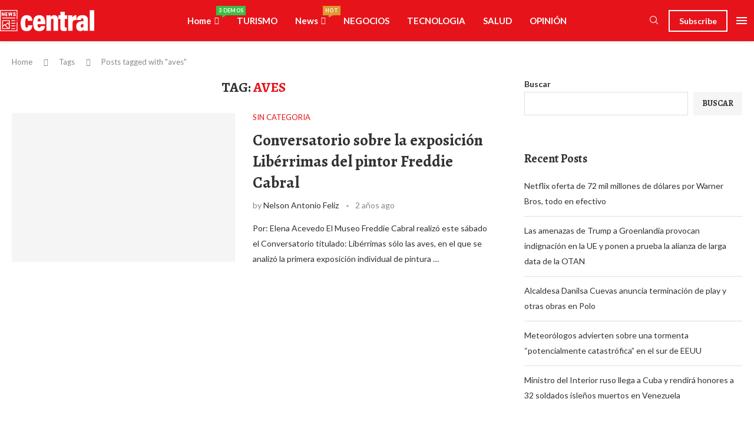

--- FILE ---
content_type: text/css
request_url: https://atento.com.do/wp-content/uploads/elementor/css/post-681.css?ver=1768961896
body_size: 838
content:
.elementor-681 .elementor-element.elementor-element-38d0498:not(.elementor-motion-effects-element-type-background), .elementor-681 .elementor-element.elementor-element-38d0498 > .elementor-motion-effects-container > .elementor-motion-effects-layer{background-color:#050505;}.elementor-681 .elementor-element.elementor-element-38d0498 > .elementor-container{max-width:1430px;}.elementor-681 .elementor-element.elementor-element-38d0498{transition:background 0.3s, border 0.3s, border-radius 0.3s, box-shadow 0.3s;padding:40px 0px 40px 0px;}.elementor-681 .elementor-element.elementor-element-38d0498 > .elementor-background-overlay{transition:background 0.3s, border-radius 0.3s, opacity 0.3s;}.elementor-681 .elementor-element.elementor-element-23b080d > .elementor-container{max-width:1430px;}.elementor-bc-flex-widget .elementor-681 .elementor-element.elementor-element-ef7aaf8.elementor-column .elementor-widget-wrap{align-items:center;}.elementor-681 .elementor-element.elementor-element-ef7aaf8.elementor-column.elementor-element[data-element_type="column"] > .elementor-widget-wrap.elementor-element-populated{align-content:center;align-items:center;}.elementor-widget-image .widget-image-caption{color:var( --e-global-color-text );font-family:var( --e-global-typography-text-font-family ), Sans-serif;font-weight:var( --e-global-typography-text-font-weight );}.elementor-681 .elementor-element.elementor-element-f48d9e5{text-align:start;}.elementor-681 .elementor-element.elementor-element-f48d9e5 img{max-width:200px;}.elementor-widget-button .elementor-button{background-color:var( --e-global-color-accent );font-family:var( --e-global-typography-accent-font-family ), Sans-serif;font-weight:var( --e-global-typography-accent-font-weight );}.elementor-681 .elementor-element.elementor-element-1154ba7 .elementor-button{background-color:#E7131A;font-size:18px;font-weight:600;fill:#FFFFFF;color:#FFFFFF;border-style:solid;border-width:2px 2px 2px 2px;border-color:#E7131A;border-radius:0px 0px 0px 0px;padding:10px 20px 10px 20px;}.elementor-681 .elementor-element.elementor-element-1154ba7 .elementor-button:hover, .elementor-681 .elementor-element.elementor-element-1154ba7 .elementor-button:focus{background-color:#C81211;color:#FFFFFF;border-color:#C81211;}.elementor-681 .elementor-element.elementor-element-1154ba7 .elementor-button-content-wrapper{flex-direction:row;}.elementor-681 .elementor-element.elementor-element-1154ba7 .elementor-button .elementor-button-content-wrapper{gap:6px;}.elementor-681 .elementor-element.elementor-element-1154ba7 .elementor-button:hover svg, .elementor-681 .elementor-element.elementor-element-1154ba7 .elementor-button:focus svg{fill:#FFFFFF;}.elementor-681 .elementor-element.elementor-element-64d7c8a > .elementor-container{max-width:1430px;}.elementor-681 .elementor-element.elementor-element-fb35a55 > .elementor-widget-container{margin:0px 0px 0px 0px;}.elementor-681 .elementor-element.elementor-element-fb35a55 .mega-menu-list li ul{margin-top:0px;}.elementor-681 .elementor-element.elementor-element-fb35a55 .mega-menu-list > li > ul li{margin-bottom:15px;}html .elementor-681 .elementor-element.elementor-element-fb35a55 .mega-menu-list > li > a{color:#FFFFFF;}html .elementor-681 .elementor-element.elementor-element-fb35a55 .mega-menu-list ul li a{font-size:18px;color:#FFFFFF;}html .elementor-681 .elementor-element.elementor-element-fb35a55 .mega-menu-list ul li a:hover{color:#E7131A;}.elementor-681 .elementor-element.elementor-element-10f95a7 > .elementor-widget-container{margin:0px 0px 0px 0px;}.elementor-681 .elementor-element.elementor-element-10f95a7 .mega-menu-list li ul{margin-top:0px;}.elementor-681 .elementor-element.elementor-element-10f95a7 .mega-menu-list > li > ul li{margin-bottom:15px;}html .elementor-681 .elementor-element.elementor-element-10f95a7 .mega-menu-list > li > a{color:#FFFFFF;}html .elementor-681 .elementor-element.elementor-element-10f95a7 .mega-menu-list ul li a{font-size:18px;color:#FFFFFF;}html .elementor-681 .elementor-element.elementor-element-10f95a7 .mega-menu-list ul li a:hover{color:#E7131A;}.elementor-681 .elementor-element.elementor-element-f27837c > .elementor-widget-container{margin:0px 0px 0px 0px;}.elementor-681 .elementor-element.elementor-element-f27837c .mega-menu-list li ul{margin-top:0px;}.elementor-681 .elementor-element.elementor-element-f27837c .mega-menu-list > li > ul li{margin-bottom:15px;}html .elementor-681 .elementor-element.elementor-element-f27837c .mega-menu-list > li > a{color:#FFFFFF;}html .elementor-681 .elementor-element.elementor-element-f27837c .mega-menu-list ul li a{font-size:18px;color:#FFFFFF;}html .elementor-681 .elementor-element.elementor-element-f27837c .mega-menu-list ul li a:hover{color:#E7131A;}.elementor-681 .elementor-element.elementor-element-2c173f8 > .elementor-widget-container{margin:0px 0px 0px 0px;}.elementor-681 .elementor-element.elementor-element-2c173f8 .mega-menu-list li ul{margin-top:0px;}.elementor-681 .elementor-element.elementor-element-2c173f8 .mega-menu-list > li > ul li{margin-bottom:15px;}html .elementor-681 .elementor-element.elementor-element-2c173f8 .mega-menu-list > li > a{color:#FFFFFF;}html .elementor-681 .elementor-element.elementor-element-2c173f8 .mega-menu-list ul li a{font-size:18px;color:#FFFFFF;}html .elementor-681 .elementor-element.elementor-element-2c173f8 .mega-menu-list ul li a:hover{color:#E7131A;}.elementor-681 .elementor-element.elementor-element-4dc261b > .elementor-widget-container{margin:0px 0px 0px 0px;}.elementor-681 .elementor-element.elementor-element-4dc261b .mega-menu-list li ul{margin-top:0px;}.elementor-681 .elementor-element.elementor-element-4dc261b .mega-menu-list > li > ul li{margin-bottom:15px;}html .elementor-681 .elementor-element.elementor-element-4dc261b .mega-menu-list > li > a{color:#FFFFFF;}html .elementor-681 .elementor-element.elementor-element-4dc261b .mega-menu-list ul li a{font-size:18px;color:#FFFFFF;}html .elementor-681 .elementor-element.elementor-element-4dc261b .mega-menu-list ul li a:hover{color:#E7131A;}.elementor-681 .elementor-element.elementor-element-492676c > .elementor-widget-container{margin:0px 0px 0px 0px;}.elementor-681 .elementor-element.elementor-element-492676c .mega-menu-list li ul{margin-top:0px;}.elementor-681 .elementor-element.elementor-element-492676c .mega-menu-list > li > ul li{margin-bottom:15px;}html .elementor-681 .elementor-element.elementor-element-492676c .mega-menu-list > li > a{color:#FFFFFF;}html .elementor-681 .elementor-element.elementor-element-492676c .mega-menu-list ul li a{font-size:18px;color:#FFFFFF;}html .elementor-681 .elementor-element.elementor-element-492676c .mega-menu-list ul li a:hover{color:#E7131A;}.elementor-681 .elementor-element.elementor-element-447dbc2 .elementor-button{background-color:#B8000000;font-size:18px;font-weight:600;fill:#FFFFFF;color:#FFFFFF;border-style:solid;border-width:2px 2px 2px 2px;border-color:#FFFFFF;border-radius:0px 0px 0px 0px;padding:10px 20px 10px 20px;}.elementor-681 .elementor-element.elementor-element-447dbc2 .elementor-button:hover, .elementor-681 .elementor-element.elementor-element-447dbc2 .elementor-button:focus{background-color:#E7131A;color:#FFFFFF;border-color:#E7131A;}.elementor-681 .elementor-element.elementor-element-447dbc2 .elementor-button-content-wrapper{flex-direction:row;}.elementor-681 .elementor-element.elementor-element-447dbc2 .elementor-button .elementor-button-content-wrapper{gap:6px;}.elementor-681 .elementor-element.elementor-element-447dbc2 .elementor-button:hover svg, .elementor-681 .elementor-element.elementor-element-447dbc2 .elementor-button:focus svg{fill:#FFFFFF;}.elementor-681 .elementor-element.elementor-element-73d6152 > .elementor-container > .elementor-column > .elementor-widget-wrap{align-content:center;align-items:center;}.elementor-681 .elementor-element.elementor-element-73d6152:not(.elementor-motion-effects-element-type-background), .elementor-681 .elementor-element.elementor-element-73d6152 > .elementor-motion-effects-container > .elementor-motion-effects-layer{background-color:#101010;}.elementor-681 .elementor-element.elementor-element-73d6152 > .elementor-container{max-width:1410px;}.elementor-681 .elementor-element.elementor-element-73d6152{transition:background 0.3s, border 0.3s, border-radius 0.3s, box-shadow 0.3s;padding:20px 0px 20px 0px;}.elementor-681 .elementor-element.elementor-element-73d6152 > .elementor-background-overlay{transition:background 0.3s, border-radius 0.3s, opacity 0.3s;}.elementor-widget-text-editor{font-family:var( --e-global-typography-text-font-family ), Sans-serif;font-weight:var( --e-global-typography-text-font-weight );color:var( --e-global-color-text );}.elementor-widget-text-editor.elementor-drop-cap-view-stacked .elementor-drop-cap{background-color:var( --e-global-color-primary );}.elementor-widget-text-editor.elementor-drop-cap-view-framed .elementor-drop-cap, .elementor-widget-text-editor.elementor-drop-cap-view-default .elementor-drop-cap{color:var( --e-global-color-primary );border-color:var( --e-global-color-primary );}.elementor-681 .elementor-element.elementor-element-f4fb6c9{font-family:"Lato", Sans-serif;font-size:14px;line-height:1.7em;color:#CCCCCC;}.elementor-681 .elementor-element.elementor-element-f6588b5{--grid-template-columns:repeat(0, auto);--icon-size:18px;--grid-column-gap:15px;--grid-row-gap:5px;}.elementor-681 .elementor-element.elementor-element-f6588b5 .elementor-widget-container{text-align:right;}.elementor-681 .elementor-element.elementor-element-f6588b5 .elementor-social-icon{background-color:#212121;--icon-padding:0.5em;}.elementor-681 .elementor-element.elementor-element-f6588b5 .elementor-social-icon:hover{background-color:#606060;}@media(max-width:1024px){.elementor-681 .elementor-element.elementor-element-f4fb6c9{text-align:center;}.elementor-681 .elementor-element.elementor-element-f6588b5 .elementor-widget-container{text-align:center;}.elementor-681 .elementor-element.elementor-element-f6588b5{--icon-size:20px;}}@media(max-width:1024px) and (min-width:768px){.elementor-681 .elementor-element.elementor-element-ef7aaf8{width:50%;}.elementor-681 .elementor-element.elementor-element-a7ae758{width:50%;}.elementor-681 .elementor-element.elementor-element-37afe5b{width:33%;}.elementor-681 .elementor-element.elementor-element-d58b683{width:33%;}.elementor-681 .elementor-element.elementor-element-04b4098{width:33%;}.elementor-681 .elementor-element.elementor-element-199571d{width:33%;}.elementor-681 .elementor-element.elementor-element-beebed1{width:33%;}.elementor-681 .elementor-element.elementor-element-6646f12{width:33%;}.elementor-681 .elementor-element.elementor-element-86a586f{width:100%;}.elementor-681 .elementor-element.elementor-element-cc9ce05{width:100%;}}@media(max-width:767px){.elementor-681 .elementor-element.elementor-element-f48d9e5{text-align:center;}}